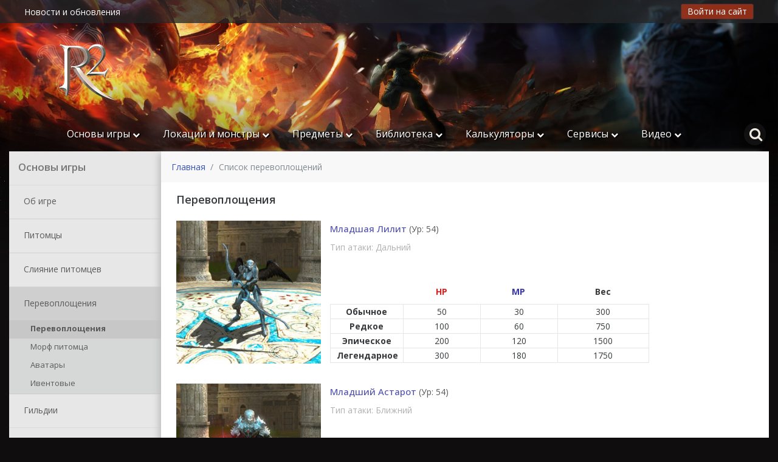

--- FILE ---
content_type: text/html; charset=UTF-8
request_url: https://r2wiki.ru/morphs/?level-begin=54&level-end=54
body_size: 8582
content:
<!DOCTYPE html>
<html lang="ru">
<head>
    <!-- Meta tags -->
    <meta charset="utf-8">
    <meta name="viewport" content="width=device-width, initial-scale=1, shrink-to-fit=no">
    <meta http-equiv="x-ua-compatible" content="ie=edge">
    <!-- Title -->
    <title>Перевоплощения для 54 ур. | R2 Online</title>
    <meta name="robots" content="index, follow">
    <meta property="og:title" content="Перевоплощения для 54 ур.">
    <meta property="og:image" content="http://r2wiki.ru/templates/public/assets/img/og-image.jpg">
    <meta name="twitter:title" content="Перевоплощения для 54 ур.">
    <meta name="twitter:image:src" content="http://r2wiki.ru/templates/public/assets/img/og-image.jpg">


    <meta name="keywords" content="R2online, R2 online, r2 base, r2 arena, Р2 онлайн, р2 база, база знаний, r2 baza, r2 online wiki, r2 wiki, р2 информация, гайды, питомцы, древо, куклы, сферы, руны, шмот, рейн, танк, син, сум, маг.">

    <meta name="description" content="R2Wiki - современная база знаний по MMORPG R2 Online. Актуальная информация по популярным вопросам.">
    <link rel="stylesheet" href="/templates/public/assets/plugins/bootstrap/css/bootstrap.min.css?v=2.9.6.6">
<link rel="stylesheet" href="/templates/public/assets/plugins/font-awesome/css/font-awesome.min.css?v=2.9.6.6">
<link rel="stylesheet" href="/templates/public/assets/css/core.css?v=2.9.6.6">
<link rel="stylesheet" href="/templates/public/assets/css/responsive.css?v=2.9.6.6">    <link rel="stylesheet" href="/templates/public/assets/css/admin.css?ver=1768417990">
    <link href="https://fonts.googleapis.com/css?family=Open+Sans:400,500,600,700&amp;subset=cyrillic-ext" rel="stylesheet">
    <link href="https://fonts.googleapis.com/css?family=Roboto:400,500,600,700&amp;subset=cyrillic-ext" rel="stylesheet">
    <meta name="google-site-verification" content="dJJW4_tc5A0grAnnmUWQOJv5atCSGovokY2vG0-ifrw" />
    <meta name="yandex-verification" content="590bad2c3780cf48" />
    <meta name='wmail-verification' content='4ebf5c8d83397c0809557b2c2b977300' />
    <meta name="msvalidate.01" content="C4377BE219D7F9A2D5B9BBD7882188A6" />
    <link rel="apple-touch-icon" sizes="180x180" href="/apple-touch-icon.png">
    <link rel="icon" type="image/png" sizes="32x32" href="/favicon-32x32.png">
    <link rel="icon" type="image/png" sizes="16x16" href="/favicon-16x16.png">
    <link rel="manifest" href="/site.webmanifest">
    <link rel="mask-icon" href="/safari-pinned-tab.svg" color="#5bbad5">
    <meta name="msapplication-TileColor" content="#da532c">
    <meta name="theme-color" content="#ffffff">
    <!--[if lt IE 9]>
    <script src="https://oss.maxcdn.com/html5shiv/3.7.2/html5shiv.min.js"></script>
    <script src="https://oss.maxcdn.com/respond/1.4.2/respond.min.js"></script>
    <![endif]-->
    <script type="text/javascript" src="/templates/public/assets/plugins/jquery/jquery-1.12.3.min.js"></script>
    <!-- Global site tag (gtag.js) - Google Analytics -->
    <script async src="https://www.googletagmanager.com/gtag/js?id=UA-62294490-3"></script>
    <script>window.dataLayer = window.dataLayer || [];function gtag(){dataLayer.push(arguments);}gtag('js', new Date());gtag('config', 'UA-62294490-3');</script>
    <script type="text/javascript">!function(){var t=document.createElement("script");t.type="text/javascript",t.async=!0,t.src="https://vk.com/js/api/openapi.js?160",t.onload=function(){VK.Retargeting.Init("VK-RTRG-325158-eeZXU"),VK.Retargeting.Hit()},document.head.appendChild(t)}();</script><noscript><img src="https://vk.com/rtrg?p=VK-RTRG-325158-eeZXU" style="position:fixed; left:-999px;" alt=""/></noscript>
    <!-- Yandex.Metrika counter --> <script type="text/javascript" > (function(m,e,t,r,i,k,a){m[i]=m[i]||function(){(m[i].a=m[i].a||[]).push(arguments)}; m[i].l=1*new Date();k=e.createElement(t),a=e.getElementsByTagName(t)[0],k.async=1,k.src=r,a.parentNode.insertBefore(k,a)}) (window, document, "script", "https://mc.yandex.ru/metrika/tag.js", "ym"); ym(44565955, "init", { clickmap:true, trackLinks:true, accurateTrackBounce:true, webvisor:true, trackHash:true }); </script> <noscript><div><img src="https://mc.yandex.ru/watch/44565955" style="position:absolute; left:-9999px;" alt="" /></div></noscript> <!-- /Yandex.Metrika counter -->
</head>
<body>
            <div class="modal fade bd-example-modal-sm" id="auth-modal" tabindex="-1" role="dialog" aria-labelledby="modalLabel" aria-hidden="true">
        <div class="modal-dialog modal-sm" role="document">
            <div class="modal-content">
                <div class="modal-body">
                    <div class="r2-logo-default-small"></div>
                    <div class="notice-result"></div>
                    <form action="" method="post" style="margin-top: 15px;">
                        <div style="text-align: center;">
                            <input type="hidden" name="type" value="login">
                            <span style="font-size: 16px;font-weight: 500; padding: 0px 0 10px; display: block;">Авторизация</span>
                            <input type="e-mail" class="form-control" name="email" placeholder="E-mail">
                            <br>
                            <input type="password" class="form-control" name="password" placeholder="Пароль">
                            <br>
                            <input type="submit" class="btn btn-secondary" id="login" value="Войти" style="padding: 6px 25px;">
                        </div>
                        <div class="text-divider">или</div>
                        <div style="margin-bottom: 5px;">
                            Войти через:
                            <a href="http://oauth.vk.com/authorize?client_id=6603998&redirect_uri=https://r2wiki.ru/social/vk/&response_type=code" class="login-button vk" style="vertical-align: middle;"></a>
                        </div>
                    </form>
                </div>
                <div class="modal-footer">
                    <div style="text-align: center; width: 100%;">
                        Нет аккаунта на сайте? <br>
                        <a href="" onclick="$('#auth-modal').modal('hide');" style="text-decoration: underline;" data-toggle="modal" data-target="#reg-modal">Регистрация</a>
                    </div>
                </div>
            </div>
        </div>
    </div>

    <div class="modal fade bd-example-modal-sm" id="reg-modal" tabindex="-1" role="dialog" aria-labelledby="modalLabel" aria-hidden="true">
        <div class="modal-dialog modal-sm" role="document">
            <div class="modal-content">
                <div class="modal-body">
                    <div class="r2-logo-default-small"></div>

                    <div class="notice-result"></div>

                    <form action="" method="post" style="margin-top: 15px;">
                        <input type="hidden" name="type" value="register">
                        <div style="text-align: center;">
                            <span style="font-size: 16px;font-weight: 500; padding: 0px 0 10px; display: block;">Регистрация</span>
                            <input type="name" class="form-control" name="name" placeholder="Имя (для обращения)">
                            <br>
                            <input type="e-mail" class="form-control" name="email" placeholder="E-mail">
                            <br>
                            <input type="password" class="form-control" name="password" placeholder="Пароль">
                            <br>
                            <input type="password" class="form-control" name="repassword" placeholder="Повтор пароля">
                            <br>

                            <input type="submit" class="btn btn-secondary" id="register" value="Зарегистрироваться" style="padding: 6px 25px;">
                        </div>
                        <div class="text-divider">или</div>
                        <div style="margin-bottom: 5px;">
                            Регистрация через:
                            <a href="http://oauth.vk.com/authorize?client_id=6603998&redirect_uri=https://r2wiki.ru/social/vk/&response_type=code" class="login-button vk" style="vertical-align: middle;"></a>
                        </div>
                    </form>
                </div>
                <div class="modal-footer">
                    <div style="text-align: center; width: 100%;">
                        Уже есть аккаунт на сайте? <br>
                        <a href="" onclick="$('#reg-modal').modal('hide');" style="text-decoration: underline;" data-toggle="modal" data-target="#auth-modal">Войти</a>
                    </div>
                </div>
            </div>
        </div>
    </div>
    
            
        <div class="container-fluid header-layout ">
            <div class="navbar-line">
                <div class="container">
                    <div class="wrapper">
                        <ul class="menu-in-line">
                            <li class="no-mobile-show"><a href="/version/">Новости и обновления</a></li>
                                                    </ul>
                                                    <div class="social">
                                <button type="button" class="btn btn-primary btn-lg login-header-btn" data-toggle="modal" data-target="#auth-modal">
                                    Войти на сайт
                                </button>
                                <!-- <ul><li><a href="http://oauth.vk.com/authorize?client_id=6603998&redirect_uri=https://r2wiki.ru/social/vk/&response_type=code" class="login-button vk"></a></li></ul> -->
                            </div>
                                            </div>
                </div>
            </div>

            <div class="container">
                <header>

                    <div class="logo-center">
                        <a href="/"></a>
                    </div>
                </header>
            </div>
        </div>

        <div class="page-container">
        <div class="container" style="height: 49px;">
            <div>
                <div class="menu-mobile" data-type="close" >
                    <a href="" class="" onclick="MobileMenu(); return false;">
                        <i class="fa fa-bars"></i> Меню сайта
                    </a>
                </div>
                <div class="top-menu">
                    <div class="row row-top-menu">
                        <div class="container" style="position: relative;">
                            <ul class="row menu-main-list">
                                                                    <li class="top-menu-element" >
                                        <a class="title-block" href="javascript://">Основы игры <i class="fa fa-chevron-down" style="font-size: 12px;"></i></a>
                                        <div class="submenu">
                                            <div class="submenu-layout">
                                                <ul class="sublist">
                                                                                                            <li><a href="/about/">Об игре</a></li>
                                                                                                            <li><a href="/guilds/">Гильдии</a></li>
                                                                                                            <li><a href="/pets/">Питомцы</a></li>
                                                                                                            <li><a href="/pets/merger/">Слияние питомцев</a></li>
                                                                                                            <li><a href="/morphs/">Перевоплощения</a></li>
                                                                                                    </ul>
                                            </div>
                                        </div>
                                    </li>
                                                                    <li class="top-menu-element" >
                                        <a class="title-block" href="javascript://">Локации и монстры <i class="fa fa-chevron-down" style="font-size: 12px;"></i></a>
                                        <div class="submenu">
                                            <div class="submenu-layout">
                                                <ul class="sublist">
                                                                                                            <li><a href="/locations/terrain/">Земли</a></li>
                                                                                                            <li><a href="/locations/dungeons/">Подземелья</a></li>
                                                                                                            <li><a href="/locations/locality/">Поселения</a></li>
                                                                                                            <li><a href="/locations/ground/">Местности</a></li>
                                                                                                    </ul>
                                            </div>
                                        </div>
                                    </li>
                                                                    <li class="top-menu-element" >
                                        <a class="title-block" href="javascript://">Предметы <i class="fa fa-chevron-down" style="font-size: 12px;"></i></a>
                                        <div class="submenu">
                                            <div class="submenu-layout">
                                                <ul class="sublist">
                                                                                                            <li><a href="/base/section/15/">Экипировка</a></li>
                                                                                                            <li><a href="/base/section/16/">Оружие</a></li>
                                                                                                            <li><a href="/base/section/13/">Бижутерия</a></li>
                                                                                                            <li><a href="/base/section/1/"> Материалы</a></li>
                                                                                                            <li><a href="/base/section/12/">Книги</a></li>
                                                                                                            <li><a href="/base/section/14/">Сферы</a></li>
                                                                                                            <li><a href="/base/section/17/">Руны</a></li>
                                                                                                            <li><a href="/base/section/52/">Хранитель</a></li>
                                                                                                    </ul>
                                            </div>
                                        </div>
                                    </li>
                                                                    <li class="top-menu-element" >
                                        <a class="title-block" href="javascript://">Библиотека <i class="fa fa-chevron-down" style="font-size: 12px;"></i></a>
                                        <div class="submenu">
                                            <div class="submenu-layout">
                                                <ul class="sublist">
                                                                                                            <li><a href="/lexicon/">Словарь</a></li>
                                                                                                            <li><a href="/library/guides/">Гайды и статьи</a></li>
                                                                                                            <li><a href="/library/quests/">Квесты</a></li>
                                                                                                            <li><a href="/library/events/">Ивенты</a></li>
                                                                                                            <li><a href="/library/update/">Обновления R2</a></li>
                                                                                                            <li><a href="/library/news-r2/">Игровые новости</a></li>
                                                                                                    </ul>
                                            </div>
                                        </div>
                                    </li>
                                                                    <li class="top-menu-element" >
                                        <a class="title-block" href="javascript://">Калькуляторы <i class="fa fa-chevron-down" style="font-size: 12px;"></i></a>
                                        <div class="submenu">
                                            <div class="submenu-layout">
                                                <ul class="sublist">
                                                                                                            <li><a href="/trees/">Древо умений</a></li>
                                                                                                            <li><a href="/dolls/">Примерочная</a></li>
                                                                                                    </ul>
                                            </div>
                                        </div>
                                    </li>
                                                                    <li class="top-menu-element" >
                                        <a class="title-block" href="javascript://">Сервисы <i class="fa fa-chevron-down" style="font-size: 12px;"></i></a>
                                        <div class="submenu">
                                            <div class="submenu-layout">
                                                <ul class="sublist">
                                                                                                            <li><a href="/services/miniboss/">Таблица респа</a></li>
                                                                                                            <li><a href="/locations/destroyed/1/">Разрушенные КТ</a></li>
                                                                                                            <li><a href="/services/chat/">Проверка чата</a></li>
                                                                                                            <li><a href="/services/mail/">Проверка писем</a></li>
                                                                                                    </ul>
                                            </div>
                                        </div>
                                    </li>
                                                                    <li class="top-menu-element" >
                                        <a class="title-block" href="javascript://">Видео <i class="fa fa-chevron-down" style="font-size: 12px;"></i></a>
                                        <div class="submenu">
                                            <div class="submenu-layout">
                                                <ul class="sublist">
                                                                                                            <li><a href="/video/">Видеозаписи</a></li>
                                                                                                    </ul>
                                            </div>
                                        </div>
                                    </li>
                                                            </ul>
                            
                            <div class="search-simple">
                                <span class="fa fa-search" id="button-search" type="button" class="btn btn-primary"></span>
                            </div>

                            <div class="large-search" style="width: 0; display: none;">
                                <form action="/search/" method="get">
                                    <input type="text" class="form-control" value="" name="q" id="query-input-string" placeholder="Поиск по сайту....">
                                    <select name="where" id="where-search">
                                        <option selected value="0">Искать везде</option>
                                        <option  value="locations">Локации</option>
                                        <option  value="items">Предметы</option>
                                        <option  value="mobs">Монстры</option>
                                        <option  value="pets">Питомцы</option>
                                        <option  value="lexicon">Словарь</option>
                                        <option  value="morphs">Морфы</option>
                                        <option  value="library">Библиотека</option>
                                    </select>
                                </form>
                            </div>

                        </div>
                        <div class="clearfix"></div>
                    </div>
                </div>
            </div>
        </div>
    
        <div class="container boxed-wrapper catalog-mode" id="search-layout">

        </div><div id="page-content" class="container boxed-wrapper blog item-info">
    <div class="wrapper">
        <div class="content-appear">
            <div class="row blog-layout row-flex">

                <div class="col-lg-3 col-md-3 col-xs-3 blog-sidebar">
    <div class="row sbar">

        <div class="col-lg-12 section-sidebar sidebar-layout-title">
            <h2 class="title-sections">Основы игры</h2>
        </div>

        <div class="col-lg-12 section-sidebar main-left-menu">

                        <ul class="sidebar-sections">

                                <li class="section ">
                    <div class="parent-section">
                        <a href="/about/">

                                                            <div class="tab"></div>
                            
                            Об игре                        </a>
                    </div>

                                    </li>
                            <li class="section ">
                    <div class="parent-section">
                        <a href="/pets/">

                                                            <div class="tab"></div>
                            
                            Питомцы                        </a>
                    </div>

                                    </li>
                            <li class="section ">
                    <div class="parent-section">
                        <a href="/pets/merger/">

                                                            <div class="tab"></div>
                            
                            Слияние питомцев                        </a>
                    </div>

                                    </li>
                            <li class="section active">
                    <div class="parent-section">
                        <a href="/morphs/">

                                                            <div class="tab"></div>
                            
                            Перевоплощения                        </a>
                    </div>

                                                                    <ul class="subsections">

                                                                    <li class="subsection active">
                                        <a href="/morphs/">

                                                                                            <div class="tab"></div>
                                            
                                            Перевоплощения
                                                                                    </a>
                                    </li>
                                                                    <li class="subsection">
                                        <a href="/morphs/pets/">

                                                                                            <div class="tab"></div>
                                            
                                            Морф питомца
                                                                                    </a>
                                    </li>
                                                                    <li class="subsection">
                                        <a href="/morphs/scroll/">

                                                                                            <div class="tab"></div>
                                            
                                            Аватары
                                                                                    </a>
                                    </li>
                                                                    <li class="subsection">
                                        <a href="/morphs/events/">

                                                                                            <div class="tab"></div>
                                            
                                            Ивентовые
                                                                                    </a>
                                    </li>
                                                            </ul>
                                                            </li>
                            <li class="section ">
                    <div class="parent-section">
                        <a href="/guilds/">

                                                            <div class="tab"></div>
                            
                            Гильдии                        </a>
                    </div>

                                    </li>
                        </ul>
                    </div>

        <div class="clearfix"></div>

        
        

                <div class="col-md-12 sidebar-layout" style="margin-bottom: 20px;">
                        <h2 class="title-sections" style="padding-left: 0; padding-bottom: 11px; padding-top: 9px;">Фильтр</h2>

            <div id="filter-morph">
                <form action="" method="post" id="morphs-filter">
    <table class="" style="width: 100%;">
        <tr>
            <td style="padding: 0px 5px;">
                <div class="morphs-filter-title-block">Тип атаки: </div>
                <div style="margin-bottom: 7px;">
                    <label class="custom-control custom-checkbox">
                        <span class="custom-control-description">Ближний бой</span>
                        <input type="checkbox" name="near" checked class="custom-control-input" value="Y">
                        <span class="custom-control-indicator"></span>
                    </label>
                </div>

                <div style="margin-bottom: 7px;">
                    <label class="custom-control custom-checkbox">
                        <span class="custom-control-description">Дальний бой</span>
                        <input type="checkbox" name="distant" checked class="custom-control-input" value="Y">
                        <span class="custom-control-indicator"></span>
                    </label>
                </div>
            </td>
        </tr>

        <tr>
            <td style="padding: 10px 5px;">
                <div class="morphs-filter-title-block">Вид: </div>
                <div style="margin-bottom: 7px;">
                    <label class="custom-control custom-checkbox">
                        <span class="custom-control-description">Книжный</span>
                        <input type="checkbox" name="shop" checked class="custom-control-input" value="Y">
                        <span class="custom-control-indicator"></span>
                    </label>
                </div>
                <div style="margin-bottom: 7px;">
                    <label class="custom-control custom-checkbox">
                        <span class="custom-control-description">Палочные</span>
                        <input type="checkbox" name="morph" checked class="custom-control-input" value="Y">
                        <span class="custom-control-indicator"></span>
                    </label>
                </div>
            </td>
        </tr>

        <tr>
            <td style="padding: 10px 5px;">
                <div class="morphs-filter-title-block">Уровень: </div>
                <div style="margin-bottom: 35px;">
                    <div class="morphs-level" style="float: left;">
                        <span>от:</span> <input type="text" class="form-control" autocomplete="off" name="level-begin" value="54">
                    </div>

                    <div class="morphs-level" style="float: right;">
                        <span>до:</span> <input type="text" class="form-control" autocomplete="off" name="level-end" value="54">
                    </div>
                    <div class="clearfix"></div>
                </div>

                <input type="submit" name="filter" value="Применить фильтр" class="btn btn-info btn-block">
                <input type="submit" name="cancel-filter" value="Сбросить фильтр" class="btn btn-secondary btn-block">

            </td>
        </tr>

    </table>
</form>            </div>
                    </div>
        
        





                    <div style="width: 100%;padding: 14px;" class="revolgc-parent">
                <div style="width: 100%;" class="sdr-part revolgc">
                    <a href="/link/serverPartner/">
                        <span class="ds-only"><img src="/upload/pctb/rev/225.jpg" alt="" style="width: 100%"></span>
                        <span class="mb-only">
                            <span class="prt-1" ></span>
                        </span>
                    </a>
                </div>
            </div>
        







    </div>

</div>

                <div class="col-lg-9 blog-content-page breadcrumb-top" style="height: auto;">
                    <div class="row morphs-list" style=" height: 100%;">

                        <div class="col-lg-12">
                            <nav aria-label="breadcrumb" class="breadcrumb-parent">
                                <ol class="breadcrumb">
                                    <li class="breadcrumb-item"><a href="/">Главная</a></li>
                                    <li class="breadcrumb-item active" aria-current="page">Список перевоплощений</li>
                                </ol>
                            </nav>
                        </div>

                        <div class="col-lg-12">
                            <div class="row">

                                <div class="col-md-3 col-xs-12">
                                    <h1>Перевоплощения</h1>
                                </div>
                                <!--
                                <div class="col-md-9 col-xs-12">
                                    <div class="mods pull-right">
                                        <span>Режим отображения:</span>
                                        <a href="" class="edit-mode-list " id="list-mode-big-picture"><i class="fa fa-th-large"></i></a>
                                        <a href="" class="edit-mode-list active" id="list-mode-small-picture"><i class="fa fa-th"></i></a>
                                        <a href="" class="edit-mode-list " id="list-mode-table"><i class="fa fa-th-list "></i></a>
                                    </div>

                                </div> -->
                            </div>
                        </div>

                        
                        <div class="col-md-12 " style="margin-top: 15px;">

                            <div class="row" style="min-height: 528px;">
                                
                                    <div class="layout-morphs-list">
                                                                            <div class="pad-show" style="display: none; text-align: center;">
                                            <h4 style="font-size: 15px;margin-top: 5px;" class="">
                                                <a href="/morphs/show/122/">Младшая Лилит</a>
                                                <span style="font-size: 14px;">(Ур: 54)</span>
                                            </h4>


                                            <div class="col-md-12 type-attack-layout">
                                                <div class="type-attack" style="margin-bottom: 20px;">
                                                    Тип атаки: Дальний
                                                                                                    </div>
                                                <div class="clearfix"></div>
                                            </div>
                                        </div>
                                        <div class="col-md-12 layout-morph-card row-flex">
                                            <div style="background-image: url('/upload/thumb/300x300/morphs/2018/12/20/14205e024a18a3efe14773b626280430.jpg" class="morph-card col-md-3 col-xs-6">

                                                <a style="position: absolute;top: 0; left: 0; right: 0; bottom: 0;" href="/morphs/show/122/"></a>

                                                
                                                <div class="morph-level">
                                                    Ур: <b>54</b>
                                                </div>

                                                <div class="morph-title">
                                                    <a href="/morphs/show/122/">Младшая Лилит</a>
                                                </div>
                                            </div>

                                            <div class="morph-card-info col-md-7 col-xs-8">

                                                <h4 style="font-size: 15px;margin-top: 5px;" class="no-pad-show">
                                                    <a href="/morphs/show/122/">Младшая Лилит</a>
                                                    <span style="font-size: 14px;">(Ур: 54)</span>
                                                </h4>




                                                <div class="row">
                                                    <div class="col-md-12 no-pad-show type-attack-layout">
                                                        <div class="type-attack" style="float: left;">
                                                            Тип атаки: Дальний
                                                                                                                    </div>
                                                        <div class="clearfix"></div>
                                                    </div>

                                                    <div class="col-md-12 properties-layout">
                                                                                                                <table class="table properties-table">
                                                            <thead>
                                                                <tr>
                                                                    <th></th>
                                                                                                                                            <th class="addit-stat-hp">
                                                                            HP                                                                        </th>
                                                                                                                                            <th class="addit-stat-mp">
                                                                            MP                                                                        </th>
                                                                                                                                            <th >
                                                                            Вес                                                                        </th>
                                                                                                                                    </tr>
                                                            </thead>
                                                            <tbody>
                                                                                                                                    <tr>
                                                                        <td class="first-column">
                                                                                                                                                            <b>Обычное </b>
                                                                                                                                                    </td>

                                                                                                                                                    <td>
                                                                                
                                                                                    50                                                                                                                                                            </td>
                                                                                                                                                    <td>
                                                                                
                                                                                    30                                                                                                                                                            </td>
                                                                                                                                                    <td>
                                                                                
                                                                                    300                                                                                                                                                            </td>
                                                                                                                                            </tr>
                                                                                                                                    <tr>
                                                                        <td class="first-column">
                                                                                                                                                            <b>Редкое </b>
                                                                                                                                                    </td>

                                                                                                                                                    <td>
                                                                                
                                                                                    100                                                                                                                                                            </td>
                                                                                                                                                    <td>
                                                                                
                                                                                    60                                                                                                                                                            </td>
                                                                                                                                                    <td>
                                                                                
                                                                                    750                                                                                                                                                            </td>
                                                                                                                                            </tr>
                                                                                                                                    <tr>
                                                                        <td class="first-column">
                                                                                                                                                            <b>Эпическое </b>
                                                                                                                                                    </td>

                                                                                                                                                    <td>
                                                                                
                                                                                    200                                                                                                                                                            </td>
                                                                                                                                                    <td>
                                                                                
                                                                                    120                                                                                                                                                            </td>
                                                                                                                                                    <td>
                                                                                
                                                                                    1500                                                                                                                                                            </td>
                                                                                                                                            </tr>
                                                                                                                                    <tr>
                                                                        <td class="first-column">
                                                                                                                                                            <b>Легендарное </b>
                                                                                                                                                    </td>

                                                                                                                                                    <td>
                                                                                
                                                                                    300                                                                                                                                                            </td>
                                                                                                                                                    <td>
                                                                                
                                                                                    180                                                                                                                                                            </td>
                                                                                                                                                    <td>
                                                                                
                                                                                    1750                                                                                                                                                            </td>
                                                                                                                                            </tr>
                                                                                                                            </tbody>
                                                        </table>
                                                    </div>
                                                </div>
                                                <div class="clearfix"></div>
                                            </div>

                                            
                                            <div class="clearfix"></div>
                                        </div>

                                                                            <div class="pad-show" style="display: none; text-align: center;">
                                            <h4 style="font-size: 15px;margin-top: 5px;" class="">
                                                <a href="/morphs/show/123/">Младший Астарот</a>
                                                <span style="font-size: 14px;">(Ур: 54)</span>
                                            </h4>


                                            <div class="col-md-12 type-attack-layout">
                                                <div class="type-attack" style="margin-bottom: 20px;">
                                                    Тип атаки: Ближний
                                                                                                    </div>
                                                <div class="clearfix"></div>
                                            </div>
                                        </div>
                                        <div class="col-md-12 layout-morph-card row-flex">
                                            <div style="background-image: url('/upload/thumb/300x300/morphs/2018/12/20/ea7c85f5b5e0a99572bb3da1f0f010bc.jpg" class="morph-card col-md-3 col-xs-6">

                                                <a style="position: absolute;top: 0; left: 0; right: 0; bottom: 0;" href="/morphs/show/123/"></a>

                                                
                                                <div class="morph-level">
                                                    Ур: <b>54</b>
                                                </div>

                                                <div class="morph-title">
                                                    <a href="/morphs/show/123/">Младший Астарот</a>
                                                </div>
                                            </div>

                                            <div class="morph-card-info col-md-7 col-xs-8">

                                                <h4 style="font-size: 15px;margin-top: 5px;" class="no-pad-show">
                                                    <a href="/morphs/show/123/">Младший Астарот</a>
                                                    <span style="font-size: 14px;">(Ур: 54)</span>
                                                </h4>




                                                <div class="row">
                                                    <div class="col-md-12 no-pad-show type-attack-layout">
                                                        <div class="type-attack" style="float: left;">
                                                            Тип атаки: Ближний
                                                                                                                    </div>
                                                        <div class="clearfix"></div>
                                                    </div>

                                                    <div class="col-md-12 properties-layout">
                                                                                                                <table class="table properties-table">
                                                            <thead>
                                                                <tr>
                                                                    <th></th>
                                                                                                                                            <th class="addit-stat-hp">
                                                                            HP                                                                        </th>
                                                                                                                                            <th class="addit-stat-mp">
                                                                            MP                                                                        </th>
                                                                                                                                            <th >
                                                                            Вес                                                                        </th>
                                                                                                                                    </tr>
                                                            </thead>
                                                            <tbody>
                                                                                                                                    <tr>
                                                                        <td class="first-column">
                                                                                                                                                            <b>Обычное </b>
                                                                                                                                                    </td>

                                                                                                                                                    <td>
                                                                                
                                                                                    50                                                                                                                                                            </td>
                                                                                                                                                    <td>
                                                                                
                                                                                    30                                                                                                                                                            </td>
                                                                                                                                                    <td>
                                                                                
                                                                                    300                                                                                                                                                            </td>
                                                                                                                                            </tr>
                                                                                                                                    <tr>
                                                                        <td class="first-column">
                                                                                                                                                            <b>Редкое </b>
                                                                                                                                                    </td>

                                                                                                                                                    <td>
                                                                                
                                                                                    100                                                                                                                                                            </td>
                                                                                                                                                    <td>
                                                                                
                                                                                    60                                                                                                                                                            </td>
                                                                                                                                                    <td>
                                                                                
                                                                                    750                                                                                                                                                            </td>
                                                                                                                                            </tr>
                                                                                                                                    <tr>
                                                                        <td class="first-column">
                                                                                                                                                            <b>Эпическое </b>
                                                                                                                                                    </td>

                                                                                                                                                    <td>
                                                                                
                                                                                    200                                                                                                                                                            </td>
                                                                                                                                                    <td>
                                                                                
                                                                                    120                                                                                                                                                            </td>
                                                                                                                                                    <td>
                                                                                
                                                                                    1500                                                                                                                                                            </td>
                                                                                                                                            </tr>
                                                                                                                                    <tr>
                                                                        <td class="first-column">
                                                                                                                                                            <b>Легендарное </b>
                                                                                                                                                    </td>

                                                                                                                                                    <td>
                                                                                
                                                                                    300                                                                                                                                                            </td>
                                                                                                                                                    <td>
                                                                                
                                                                                    180                                                                                                                                                            </td>
                                                                                                                                                    <td>
                                                                                
                                                                                    1750                                                                                                                                                            </td>
                                                                                                                                            </tr>
                                                                                                                            </tbody>
                                                        </table>
                                                    </div>
                                                </div>
                                                <div class="clearfix"></div>
                                            </div>

                                            
                                            <div class="clearfix"></div>
                                        </div>

                                                                        </div>
                                                            </div>
                            <!--
                            <div class="row">
                                <div class="col-lg-12" style="text-align: center;margin-bottom: 40px;margin-top: 10px;">
                                    <a href="#" id="show-more" data-page="1" data-url="/morphs/" class="btn btn-primary">Показать еще</a>
                                </div>
                            </div>
                            -->
                        </div>
                        <div class="clearfix"></div>
                    </div>
                </div>
            </div>
        </div>
        <div id="endpage"></div>
    </div>
</div>

                           <footer>
                <div class="container-fluid">
                    <div class="container">
                        <div class="row" style="padding: 15px;">

                            <div class="col-lg-2 col-md-4 col-sm-4 col-xs-6">
                                <h5>Разделы</h5>
                                <ul>
                                    <li><a href="/pets/">Питомцы</a></li>
                                    <li><a href="/base/">Каталог</a></li>
                                    <li><a href="/locations/">Локации</a></li>
                                    <li><a href="/library/quests/">Гайды и квесты</a></li>
                                    <li><a href="/morphs/">Морфы</a></li>
                                </ul>
                            </div>

                            <div class="col-lg-2 col-md-4 col-sm-4 col-xs-6">
                                <h5>Сервисы</h5>
                                <ul>
                                    <li><a href="/trees/">Древо персонажа</a></li>
                                    <li><a href="/dolls/">Кукла / примерочная</a></li>
                                    <li><a href="/locations/destroyed/1/">Разрушенные КТ</a></li>
                                </ul>
                            </div>

                            <div class="col-lg-2 col-md-4 col-sm-4 col-xs-6">
                                <h5>Контакты & База</h5>
                                <ul>
                                    <li><a href="/version/">Новости проекта</a></li>
                                    <li><a href="/topSearch/">ТОП Поисковых запросов</a></li>
                                    <li><a href="/contacts/">Нашел ошибку</a></li>
                                    <li><a href="/contacts/">Предложения</a></li>
                                    <li><a href="/version/">Версия</a></li>
                                </ul>
                            </div>

                            <div class="col-lg-3  d-none d-sm-block d-md-none"></div>

                            <div class="col-lg-3 col-md-12 col-xs-12" style="color: #fff; text-align: center;">

                                Мы  в соц. сетях: <br>

                                <div style="margin-top: 15px;">
                                    <a class="weare vk" target="_blank" href="https://vk.com/r2wiki" class="btn"><i class="fa fa-vk"></i></a>
                                    <a class="weare twitch" target="_blank" href="https://www.twitch.tv/r2exception" class="btn"><i class="fa fa-twitch"></i></a>
                                    <a class="weare tw" target="_blank" href="https://twitter.com/r2wikiru" class="btn"><i class="fa fa-twitter"></i></a>
                                    <a class="weare" target="_blank" href="https://www.youtube.com/channel/UCcnfVR7Okcf9dH_M6-t74rw" class="btn"><i class="fa fa-youtube"></i></a>
                                </div>
                            </div>

                        </div>

                        <div class="row">
                            <div class="col-md-12">
                                <div class="copyright">
                                    &copy; <a href="https://r2wiki.ru/">R2Wiki.ru</a> 2017-2026 г. Ver: 2.9.6.6, Online: 30                                </div>
                            </div>
                        </div>
                    </div>
                </div>
            </footer>

                        
        </div>

        <div class="button-up">
            <i class="fa fa-chevron-up"></i>
        </div>
        
        <script type="text/javascript" src="/templates/public/assets/plugins/tether/js/tether.min.js?v=2.9.6.6"></script>
<script type="text/javascript" src="/templates/public/assets/plugins/bootstrap/js/bootstrap.min.js?v=2.9.6.6"></script>
<script type="text/javascript" src="/templates/public/assets/plugins/jquery.checkboxall/js/jquery.checkboxall-1.0.min.js?v=2.9.6.6"></script>
<script type="text/javascript" src="/templates/public/assets/js/classes/core.js?v=2.9.6.6"></script>
<script type="text/javascript" src="/templates/public/assets/js/classes/goals.js?v=2.9.6.6"></script>
                    
            <!--
            <div class="please-help-me ">
                <div class="timing"></div>
                <p>
                    Привет! Подпишись на <br> нашу группу в <b>Вконтакте</b> <br>
                </p>

                <a href="https://vk.com/r2wiki" target="_blank" class="yes-yes-yes">Ладно, давай</a>
                <a href="" class="not-show" style="float: right; text-decoration: underline;">Не буду!</a>

                <div class="clearfix"></div>
            </div>
            -->
        

        <script>
            $('.title-location').hover(function() { $(this).parent().find('img').css('opacity', '0.93'); }, function() { $(this).parent().find('img').css('opacity', '1'); });
            $('.title-territory').hover(function() { $(this).parent().find('img').css('opacity', '0.93'); }, function() { $(this).parent().find('img').css('opacity', '1'); });
        </script>


                <!-- Rating@Mail.ru counter -->
        <script type="text/javascript">
            var _tmr = window._tmr || (window._tmr = []);
            _tmr.push({id: "3065659", type: "pageView", start: (new Date()).getTime()});
            (function (d, w, id) {
                if (d.getElementById(id)) return;
                var ts = d.createElement("script"); ts.type = "text/javascript"; ts.async = true; ts.id = id;
                ts.src = (d.location.protocol == "https:" ? "https:" : "http:") + "//top-fwz1.mail.ru/js/code.js";
                var f = function () {var s = d.getElementsByTagName("script")[0]; s.parentNode.insertBefore(ts, s);};
                if (w.opera == "[object Opera]") { d.addEventListener("DOMContentLoaded", f, false); } else { f(); }
            })(document, window, "topmailru-code");
        </script><noscript><div>
            <img src="//top-fwz1.mail.ru/counter?id=3065659;js=na" style="border:0;position:absolute;left:-9999px;" alt="" />
        </div></noscript>
        <!-- //Rating@Mail.ru counter -->


        <!-- <script type="text/javascript" src="https://vk.com/js/api/openapi.js?160"></script> -->

        <!-- VK Widget -->
        <!--
        <div id="vk_community_messages"></div>
        <script type="text/javascript">
            VK.Widgets.CommunityMessages("vk_community_messages", 146830648, {disableExpandChatSound: "1",disableNewMessagesSound: "1",tooltipButtonText: "Нашел ошибку?"});
        </script>
        -->
            </body>












    

</html>

--- FILE ---
content_type: text/css
request_url: https://r2wiki.ru/templates/public/assets/css/admin.css?ver=1768417990
body_size: -162
content:
.admin-main-list{
    list-style: none;
}

.admin-main-list li{
    padding: 10px;
    padding-left: 0px;
    font-size: 14px;
}


--- FILE ---
content_type: application/javascript; charset=utf-8
request_url: https://r2wiki.ru/templates/public/assets/js/classes/goals.js?v=2.9.6.6
body_size: -50
content:
var YandexCode = 44565955;

$(document).ready(function(){

    // Поиск
    $('.search-simple').click(function(){
        ym(YandexCode, 'reachGoal', 'search-use');
        return true;
    });


    $('.change-mode').click(function(){
        ym(YandexCode, 'reachGoal', 'review-use');
        return true;
    });

    $('input[name="filter"]').click(function(){
        ym(YandexCode, 'reachGoal', 'filter-morphs-use');
        return true;
    });

    $('.sdr-part').click(function(){
        ym(YandexCode, 'reachGoal', 'prt');
        return true;
    });



});